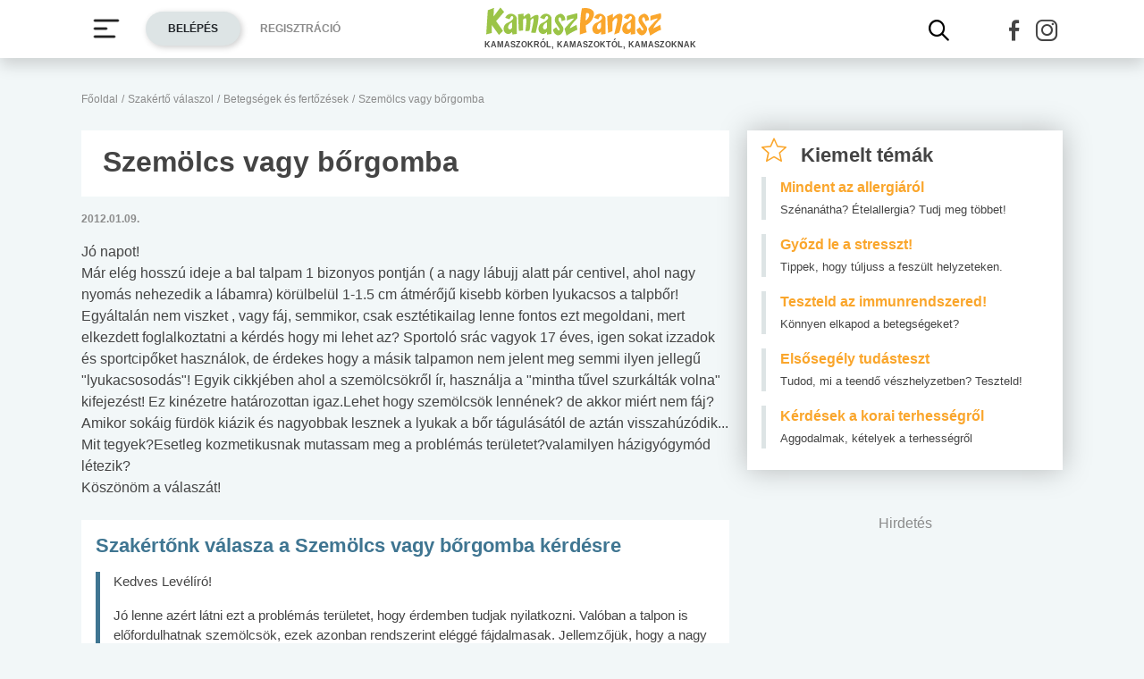

--- FILE ---
content_type: text/html; charset=UTF-8
request_url: https://www.kamaszpanasz.hu/szakerto/betegsegek-es-fertozesek/11299
body_size: 12275
content:





<!DOCTYPE html>
<html xmlns="http://www.w3.org/1999/xhtml"
      lang="hu">
<head prefix=
	  "og: http://ogp.me/ns#
    fb: https://www.facebook.com/2008/fbml">
    <base href="https://www.kamaszpanasz.hu/">
<meta name="csrf-name" content="csrf_test_name"/>
<meta name="csrf-token" content="218f38c977215cd12004053ee9292072"/>
<meta charset="utf-8">
<meta name="viewport" content="width=device-width, initial-scale=1"/>
<meta name="format-detection" content="telephone=no">
<title>Szemölcs vagy bőrgomba - Szakértő válaszol</title>

	<meta name="robots" content="index,follow">
	
<meta name="keywords" content="szakértő, szakértő válaszol, szakértő betegség, szakértő betegségek, szakértő fertőzés, szakértő fertőzések, szakértő válaszol betegségek, szakértő válaszol fertőzések">
<meta name="description" content="Jó napot!Már elég hosszú ideje a bal talpam 1 bizonyos pontján ( a nagy lábujj alatt pár centivel, ahol nagy nyomás nehezedik a lábamra) körülbelül 1...">
<meta name="author" content="Kamasz Panasz - www.kamaszpanasz.hu">
<meta name="copyright" content="Kamasz Panasz - www.kamaszpanasz.hu">
<meta name="publisher" content="Kamasz Panasz - www.kamaszpanasz.hu">

<meta property="og:type" content="website" >
	<meta property="og:url" content="https://www.kamaszpanasz.hu/szakerto/betegsegek-es-fertozesek/11299" >
	<meta property="og:locale" content="hu_HU" >
	<meta property="og:site_name" content="KamaszPanasz.hu" >
	<meta  content="Szemölcs vagy bőrgomba - Szakértő válaszol" property="og:title">
	<meta property="og:description" content="Jó napot!Már elég hosszú ideje a bal talpam 1 bizonyos pontján ( a nagy lábujj alatt pár centivel, ahol nagy nyomás nehezedik a lábamra) körülbelül 1..." >
	
<meta property="fb:pages" content="107586495940092" />


    <link rel="canonical" href="https://www.kamaszpanasz.hu/szakerto/betegsegek-es-fertozesek/11299">


<link rel="shortcut icon" href="https://www.kamaszpanasz.hu/assets/images/favicon/favicon.ico" type="image/x-icon"/>
<link rel="apple-touch-icon" sizes="57x57" href="https://www.kamaszpanasz.hu/assets/images/favicon/apple-icon-57x57.png">
<link rel="apple-touch-icon" sizes="60x60" href="https://www.kamaszpanasz.hu/assets/images/favicon/apple-icon-60x60.png">
<link rel="apple-touch-icon" sizes="72x72" href="https://www.kamaszpanasz.hu/assets/images/favicon/apple-icon-72x72.png">
<link rel="apple-touch-icon" sizes="76x76" href="https://www.kamaszpanasz.hu/assets/images/favicon/apple-icon-76x76.png">
<link rel="apple-touch-icon"
      sizes="114x114"
      href="https://www.kamaszpanasz.hu/assets/images/favicon/apple-icon-114x114.png">
<link rel="apple-touch-icon"
      sizes="120x120"
      href="https://www.kamaszpanasz.hu/assets/images/favicon/apple-icon-120x120.png">
<link rel="apple-touch-icon"
      sizes="144x144"
      href="https://www.kamaszpanasz.hu/assets/images/favicon/apple-icon-144x144.png">
<link rel="apple-touch-icon"
      sizes="152x152"
      href="https://www.kamaszpanasz.hu/assets/images/favicon/apple-icon-152x152.png">
<link rel="apple-touch-icon"
      sizes="180x180"
      href="https://www.kamaszpanasz.hu/assets/images/favicon/apple-icon-180x180.png">
<link rel="icon"
      type="image/png"
      href="https://www.kamaszpanasz.hu/assets/images/favicon/favicon-32x32.png"
      sizes="32x32">
<link rel="icon"
      type="image/png"
      href="https://www.kamaszpanasz.hu/assets/images/favicon/android-icon-192x192.png"
      sizes="192x192">
<link rel="icon"
      type="image/png"
      href="https://www.kamaszpanasz.hu/assets/images/favicon/favicon-96x96.png"
      sizes="96x96">
<link rel="icon"
      type="image/png"
      href="https://www.kamaszpanasz.hu/assets/images/favicon/favicon-16x16.png"
      sizes="16x16">
<meta name="msapplication-TileColor" content="#6A9B3C">
<meta name="msapplication-TileImage" content="https://www.kamaszpanasz.hu/assets/images/favicon/mstile-144x144.png">
<meta name="msapplication-square70x70logo" content="https://www.kamaszpanasz.hu/assets/images/favicon/smalltile.png"/>
<meta name="msapplication-square150x150logo" content="https://www.kamaszpanasz.hu/assets/images/favicon/mediumtile.png"/>
<meta name="msapplication-wide310x150logo" content="https://www.kamaszpanasz.hu/assets/images/favicon/widetile.png"/>
<meta name="msapplication-square310x310logo" content="https://www.kamaszpanasz.hu/assets/images/favicon/largetile.png"/>
<meta name="google-site-verification" content="Z6UcuQJ6yjc9Qi7djo7GkhBg6l9d2NwN2SdDmeQmxOY"/>


<script>
	// (C) 2000-2012 Gemius SA - gemiusAudience -->
	//--><![CDATA[//><!--
	var pp_gemius_identifier = 'ctI66ILu78WS0.8KSf5oWPWo31ORXK_r3cVA.uir9p..Z7';
	var pp_gemius_use_cmp = true;
	var pp_gemius_cmp_timeout = Infinity;

	// lines below shouldn't be edited
	function gemius_pending(i) {window[i] = window[i] || function () {var x = window[i + '_pdata'] = window[i + '_pdata'] || [];x[x.length] = arguments;};};gemius_pending('gemius_hit');gemius_pending('gemius_event');gemius_pending('pp_gemius_hit');gemius_pending('pp_gemius_event');(function (d, t) {try {var gt = d.createElement(t), s = d.getElementsByTagName(t)[0], l = 'http' + ((location.protocol == 'https:') ? 's' : '');gt.setAttribute('async', 'async');gt.setAttribute('defer', 'defer');gt.src = l + '://gahu.hit.gemius.pl/xgemius.js';s.parentNode.insertBefore(gt, s);} catch (e) {}})(document, 'script');
	//--><!]]>
</script>

<!-- DFP -->
<script src="https://www.kamaszpanasz.hu/uploads/dfp/kp_doubleclick.min.js?v=1745842881"></script>

<script>
    var googletag = googletag || {};
    googletag.cmd = googletag.cmd || [];

    googletag.cmd.push(function () {
        googletag.pubads().setTargeting('kategoria', '/szakerto/betegsegek-es-fertozesek/11299');
        googletag.pubads().setTargeting('keyword',["szakértő","szakértő válaszol","szakértő betegség","szakértő betegségek","szakértő fertőzés","szakértő fertőzések","szakértő válaszol betegségek","szakértő válaszol fertőzések"] );
        googletag.enableServices();
    });
</script>

<!-- Google Tag Manager -->
<script>(function(w,d,s,l,i){w[l]=w[l]||[];w[l].push({'gtm.start':
			new Date().getTime(),event:'gtm.js'});var f=d.getElementsByTagName(s)[0],
		j=d.createElement(s),dl=l!='dataLayer'?'&l='+l:'';j.async=true;j.src=
		'https://www.googletagmanager.com/gtm.js?id='+i+dl;f.parentNode.insertBefore(j,f);
	})(window,document,'script','dataLayer','GTM-KVNCDRN');</script>
<!-- End Google Tag Manager -->

<link rel="stylesheet" href="https://www.kamaszpanasz.hu/assets/css/default_merged.min.css?v=1767970953">
	<style>
			.text-blue3,
			.style-blue3 a,
			.style-blue3 h2, h3, h4, h5, h6
			{
				color: var(--blue3);
			}

			.style-blue3 blockquote {
				border-color: var(--blue3);
			}

			header > .section .icon-share {
				width: 32px;
			}
		</style>
<style>
	.bg-yellow {
		background-color: #eddc4a;
	}
	.bg-yellow2 {
		background-color: #f6eea5;
	}
</style>
<style>
	.promotion-box {
		max-width: 360px;
	}
</style>
<style>
		/* Prevent flickering during initialization */
		#slider-tests {
			display: flex;
			opacity: 0;
		}

		#slider-tests.tns-slider {
			opacity: 1;
		}
	</style>
<style>
								.text-pink {
									color: var(--pink);
								}
							</style>
<style>
								.text-blue3 {
									color: var(--blue3);
								}
							</style>
<style>
								.text-green2 {
									color: var(--green2);
								}
							</style>
<style>
								.text-blue2 {
									color: var(--blue2);
								}
							</style>
<style>
		section.szavazas .custom-control-label {
			line-height: 18px;
			padding-top: 3px;
		}
		.arrow-right.text-orange::after {
			color: #faa62c;
		}
		.bg-orange4 {
			background-color: #e67e22;
		}
	</style>

<style>.actionbuttons {margin-right: -200px;}</style>
</head>
<body>

<div class="container ">
        <main id="main-container">
		<div class="row">
			<div id="breadcrumb" class="col-12 mb-3 mt-lg-n5"><a class="display-2 text-font-color2" href="https://www.kamaszpanasz.hu/" title="KamaszPanasz főoldala">Főoldal</a> <span class="sep display-2 text-font-color2">/</span> <a class="display-2 text-font-color2" href="https://www.kamaszpanasz.hu/szakerto" >Szakértő válaszol</a> <span class="sep display-2 text-font-color2">/</span> <a class="display-2 text-font-color2" href="https://www.kamaszpanasz.hu/szakerto/betegsegek-es-fertozesek" >Betegségek és fertőzések</a> <span class="sep display-2 text-font-color2">/</span> <span class="display-2 text-font-color2">Szemölcs vagy bőrgomba</span></div>
			<article class="szakertovalaszol col-12 mb-5 style-blue3">
    <header>
		

		<div class="bg-white px-4 py-3">
			<h1 class="font-weight-bold text-font-color mb-1">Szemölcs vagy bőrgomba</h1>
		</div>
		<div class="section py-3 row text-uppercase align-items-center">
			<div class="col-6 col-sm-2 order-0 order-sm-0 display-2 text-font-color2 font-weight-bold">2012.01.09.</div>
		</div>
    </header>

    <div class="kerdes-content style-blue3">
        Jó napot!<br>Már elég hosszú ideje a bal talpam 1 bizonyos pontján ( a nagy lábujj alatt pár centivel, ahol nagy nyomás nehezedik a lábamra) körülbelül 1-1.5 cm átmérőjű kisebb körben lyukacsos a talpbőr! Egyáltalán nem viszket , vagy fáj, semmikor, csak esztétikailag lenne fontos ezt megoldani, mert elkezdett foglalkoztatni a kérdés hogy mi lehet az? Sportoló srác vagyok 17 éves, igen sokat izzadok és sportcipőket használok, de érdekes hogy a másik talpamon nem jelent meg semmi ilyen jellegű "lyukacsosodás"! Egyik cikkjében ahol a szemölcsökről ír, használja a "mintha tűvel szurkálták volna" kifejezést! Ez kinézetre határozottan igaz.Lehet hogy szemölcsök lennének? de akkor miért nem fáj? Amikor sokáig fürdök kiázik és nagyobbak lesznek a lyukak a bőr tágulásától de aztán visszahúzódik... Mit tegyek?Esetleg kozmetikusnak mutassam meg a problémás területet?valamilyen házigyógymód létezik?<br>Köszönöm a válaszát!    </div>

			<section class="bg-white p-3 my-4">
			<header class="mb-3">
				<h2>Szakértőnk válasza a Szemölcs vagy bőrgomba kérdésre</h2>
			</header>
			<div>
				<blockquote>
					<p>
Kedves
Levélíró!</p>
<p>
Jó
lenne
azért
látni
ezt
a
problémás
területet,
hogy
érdemben
tudjak
nyilatkozni. Valóban
a talpon
is
előfordulhatnak
szemölcsök,
ezek
azonban
rendszerint
eléggé
fájdalmasak.
Jellemzőjük,
hogy
a
nagy
nyomás
miatt
nem
igazán
emelkednek
elő
a
bőrből.
Patikában
vény
nélkül
kapható
készítményekkel
is
sokszor
eredményesen
kezelhetők.
Az
elváltozás
lehet
bőrgomba
is,
ennek
a
kezelése
egészen
más,
tehát
azt
javaslom,
mutasd
meg
az
elváltozást
a
háziorvosodnak.
Ő
vizsgálat
után
minden
bizonnyal
tud
neked
javasolni
megfelelő
készítményt.</p>
<p>
Üdv:</p>
				</blockquote>
			</div>
						<footer class="mt-3">

									<img loading="lazy" class="rounded-pill" src="/uploads/szakerto/szakerto_fenykep/szakerto_id/56.jpg" alt="Dr. Szimuly Bernadett" height="60" width="60"/>
				
				
				Dr. Szimuly Bernadett
							</footer>
					</section>
	</article>
<div class="section col-12 banner_footer text-center"><p class="text-muted text-center">Hirdetés</p><ins class="adsbygoogle"
style="display:block"
data-ad-format="autorelaxed"
data-ad-client="ca-pub-6121619258196202"
data-ad-slot="2562392089"></ins>
<script>
(adsbygoogle = window.adsbygoogle || []).push({});
</script></div><section class="mt-5 my-sm-5 col-12 col-sm-6" role="region" aria-label="Hasonló kérdések">
	<header class="mb-3 px-3">
		<h3 class="display-7 text-font-color">
			Hasonló kérdések
		</h3>
	</header>
	<div class="mt-3 px-3">
		<ul class="list-unstyled">
													<li class="border-left mb-3 pl-2">
					<a class="display-5 text-font-color font-weight-bold"
					   href="/szakerto/betegsegek-es-fertozesek/20782" target="_blank">
						Nemi betegségek orális szex esetén					</a>
				</li>
							<li class="border-left mb-3 pl-2">
					<a class="display-5 text-font-color font-weight-bold"
					   href="/szakerto/betegsegek-es-fertozesek/20775" target="_blank">
						Keresztszalag-pótlás De mikor?					</a>
				</li>
							<li class="border-left mb-3 pl-2">
					<a class="display-5 text-font-color font-weight-bold"
					   href="/szakerto/betegsegek-es-fertozesek/20771" target="_blank">
						Bokatörés 15					</a>
				</li>
							<li class="border-left mb-3 pl-2">
					<a class="display-5 text-font-color font-weight-bold"
					   href="/szakerto/betegsegek-es-fertozesek/20770" target="_blank">
						Miért fáj a derekam edzés után?					</a>
				</li>
						<li class="text-right">
				<a class="more arrow-right text-font-color px-2 py-3" title="További kérdések: betegségek és fertőzések"  href="/szakerto/betegsegek-es-fertozesek">További kérdések: betegségek és fertőzések</a>
			</li>
		</ul>
	</div>
</section>

<section class="mt-5 my-sm-5 col-12 col-sm-6" role="region" aria-label="Cikkek a témában">
	<header class="mb-3 px-3">
		<h3 class="display-7 text-font-color">
			Cikkek a témában
		</h3>
	</header>
	<div class="mt-3 px-3">
		<ul class="list-unstyled">
													<li class="border-left mb-3 pl-2">
					<a class="display-5 text-font-color font-weight-bold"
					   href="/hirek/betegsegek/2851/influenza-terjedese" target="_blank">
						Így kerüld el az influenzát, ha körülötted beteg valamelyik családtag					</a>
				</li>
							<li class="border-left mb-3 pl-2">
					<a class="display-5 text-font-color font-weight-bold"
					   href="/hirek/drog_cigi_alkohol/7275/birkozz-meg-az-erzelmekkel-cigi-nelkul" target="_blank">
						10 tipp, hogy cigi nélkül is megbirkózz az érzelmeiddel					</a>
				</li>
							<li class="border-left mb-3 pl-2">
					<a class="display-5 text-font-color font-weight-bold"
					   href="/hirek/zoldovezet/5173/macska-szajszag" target="_blank">
						A macskák rossz leheletének lehetséges okai					</a>
				</li>
							<li class="border-left mb-3 pl-2">
					<a class="display-5 text-font-color font-weight-bold"
					   href="/hirek/betegsegek/3310/cukorbetegseg" target="_blank">
						A cukorbetegség megelőzése kamaszkorban					</a>
				</li>
						<li class="text-right">
				<a class="more arrow-right text-font-color px-2 py-3" title="További cikkek: betegségek és fertőzések" href="/hirek/betegsegek">További cikkek: betegségek és fertőzések</a>
			</li>
		</ul>
	</div>
</section>

<a href="https://rizikokalkulator.kamaszpanasz.hu" target="_blank" title="Szexuális élet Rizikókalkulátor">
	<img loading="lazy" class="img-fluid mb-5" src="https://static.kamaszpanasz.hu/kamaszpanasz/images/site/rizikokalk.jpg" width="740" height="403" alt="Rizikókalkulátor"/>
</a>
		</div>
    </main>
        <aside>
        <div class="section bg-white box-shadow px-3 py-2 mb-5 w-100" role="region" aria-label="Kiemelt témák">

	<div class='header mb-2'>
	<span class='display-7 font-weight-bold text-font-color'><i class="icon-hot-topic display-8 text-orange mr-3"></i>Kiemelt témák</span>
	</div>
		
			<a class="d-block border-left pl-3 mb-3" href="https://www.kamaszpanasz.hu/hirek/betegsegek/allergia" title="Mindent az allergiáról">
				<span class="title display-5 text-orange font-weight-bold">Mindent az allergiáról</span><br/>
				<span class="display-3 text-font-color">Szénanátha? Ételallergia? Tudj meg többet!</span>
			</a>

			
			<a class="d-block border-left pl-3 mb-3" href="https://www.kamaszpanasz.hu/hirek/betegsegek/stressz" title="Győzd le a stresszt!">
				<span class="title display-5 text-orange font-weight-bold">Győzd le a stresszt!</span><br/>
				<span class="display-3 text-font-color">Tippek, hogy túljuss a feszült helyzeteken.</span>
			</a>

			
			<a class="d-block border-left pl-3 mb-3" href="https://www.kamaszpanasz.hu/tesztek/50" title="Teszteld az immunrendszered!">
				<span class="title display-5 text-orange font-weight-bold">Teszteld az immunrendszered!</span><br/>
				<span class="display-3 text-font-color">Könnyen elkapod a betegségeket?</span>
			</a>

			
			<a class="d-block border-left pl-3 mb-3" href="https://www.kamaszpanasz.hu/tesztek/114" title="Elsősegély tudásteszt">
				<span class="title display-5 text-orange font-weight-bold">Elsősegély tudásteszt</span><br/>
				<span class="display-3 text-font-color">Tudod, mi a teendő vészhelyzetben? Teszteld!</span>
			</a>

			
			<a class="d-block border-left pl-3 mb-3" href="https://www.kamaszpanasz.hu/hirek/szex/4851/korai-terhesseg-kerdesek" title="Kérdések a korai terhességről">
				<span class="title display-5 text-orange font-weight-bold">Kérdések a korai terhességről</span><br/>
				<span class="display-3 text-font-color">Aggodalmak, kételyek a terhességről</span>
			</a>

			
</div>
<div class="section  banner_side_content text-center"><p class="text-muted text-center">Hirdetés</p><!-- /18657929/kp-dfp-halfpage -->
<div id='div-gpt-ad-1740556696868-0' style='min-width: 300px; min-height: 250px;'>
<script>
googletag.cmd.push(function() { googletag.display('div-gpt-ad-1740556696868-0'); });
</script>
</div></div>

<div class="section bg-yellow pt-3 mb-5" role="region" aria-label="Kérdésed van?">
	<div class="header align-items-center px-4">
		<p class="display-7 text-font-color font-weight-bold mb-0">Kérdésed van?</p>
		<i class="icon-questions display-10 text-orange font-weight-bold float-right mt-n3"></i>
		<p class="display-3">Kérdezz orvos szakértőinktől, és biztosan választ lelsz égető problémáidra!</p>
	</div>
    <div>
				<a class="text-font-color" href="/szakerto/betegsegek-es-fertozesek/20782" title="Nemi betegségek orális szex esetén - Szakértő válaszol">
			<div class="article d-flex flex-row align-items-center bg-yellow2 px-3 py-2">
				<i class="icon-question display-10 float-left text-orange font-weight-bold mr-2"></i>
				<div class="d-flex flex-column">
					<p class="display-5 font-weight-bold my-0">Nemi betegségek orális szex esetén</p>
					<p class="display-3 my-0">Védekezés nélküli orális szex esetén kell tartani a nemi betegségek átadásától s annak...</p>
				</div>
			</div>
		</a>
				<a class="text-font-color" href="/szakerto/betegsegek-es-fertozesek/20775" title="Keresztszalag-pótlás De mikor? - Szakértő válaszol">
			<div class="article d-flex flex-row align-items-center px-3 py-2">
				<i class="icon-question display-10 float-left text-orange font-weight-bold mr-2"></i>
				<div class="d-flex flex-column">
					<p class="display-5 font-weight-bold my-0">Keresztszalag-pótlás De mikor?</p>
					<p class="display-3 my-0">Tisztelt Szakértő! Engem Alexnek hívnak, 1999. október 4-én születtem, 194 cm, 99 kg...</p>
				</div>
			</div>
		</a>
				<a class="text-font-color" href="/szakerto/betegsegek-es-fertozesek/20771" title="Bokatörés 15 - Szakértő válaszol">
			<div class="article d-flex flex-row align-items-center bg-yellow2 px-3 py-2">
				<i class="icon-question display-10 float-left text-orange font-weight-bold mr-2"></i>
				<div class="d-flex flex-column">
					<p class="display-5 font-weight-bold my-0">Bokatörés 15</p>
					<p class="display-3 my-0">Tisztelt Dr. nő / Dr. úr! Szurdokpüspökin élek, viszont január 19-én Jobbágyiban voltam...</p>
				</div>
			</div>
		</a>
				<div class="text-right">
			<a href="/szakerto" class="more text-font-color d-inline-block px-4 py-3" title="Szakértő válaszol kérdésfeltevés">Én is kérdezek<i class="arrow-right arrow-orange font-weight-bold font-style-normal"></i></a>
		</div>
    </div>

</div>

<div class="section bg-white promotion-box pt-3 pb-2 mb-5 w-100" role="region" aria-label="Facebook">
	<div class="header px-3">
		<p class="display-7 text-font-color font-weight-bold mb-0">Facebook</p>
	</div>
	<div class="text-center">
		<a href="https://www.facebook.com/KamaszPanasz/" target="_blank" title="KamaszPanasz Facebook profil">
			<img loading="lazy" class="img-fluid" width="340" height="130"
				  src="https://www.kamaszpanasz.hu/images/fb_button.png"
				  alt="KamaszPanasz Facebook">
		</a>
	</div>
</div>

	


	<div id="tests" class="w-100 mb-5" role="region" aria-label="Teszteld a tudásod!">

		<div class="header">
			<p class="display-7 font-weight-bold text-font-color mb-3">Teszteld a tudásod!</p>
		</div>
		<div id="slider-tests" class="mb-3 bg-grey1">
			

				<a href="/tesztek/37"
				   title="Szorongás teszt">
					<figure class="mb-0">
						<img loading="lazy" width="120" height="80" class="img-fluid w-100"
							 data-src="/uploads/tests/small/37_szorong.jpg"
							 src="/uploads/tests/small/37_szorong.jpg"
							 alt="Szorongás teszt"
						/>
						<figcaption class="pt-2 w-100">
														
							<p class="display-2 font-weight-bold text-pink my-0">#Lélek</p>
														<p class="display-5 font-weight-bold text-font-color my-0">Szorongás teszt</p>
						</figcaption>
					</figure>
				</a>


			

				<a href="/tesztek/43"
				   title="Gondot jelent az alkohol?">
					<figure class="mb-0">
						<img loading="lazy" width="120" height="80" class="img-fluid w-100"
							 data-src="/uploads/tests/small/43_alkohol.jpg"
							 src="/uploads/tests/small/43_alkohol.jpg"
							 alt="Gondot jelent az alkohol?"
						/>
						<figcaption class="pt-2 w-100">
														
							<p class="display-2 font-weight-bold text-blue3 my-0">#Drog, cigi, alkohol</p>
														<p class="display-5 font-weight-bold text-font-color my-0">Gondot jelent az alkohol?</p>
						</figcaption>
					</figure>
				</a>


			

				<a href="/tesztek/53"
				   title="Mekkora az ökológiai lábnyomod?">
					<figure class="mb-0">
						<img loading="lazy" width="120" height="80" class="img-fluid w-100"
							 data-src="/uploads/tests/small/53_okologia.jpg"
							 src="/uploads/tests/small/53_okologia.jpg"
							 alt="Mekkora az ökológiai lábnyomod?"
						/>
						<figcaption class="pt-2 w-100">
														
							<p class="display-2 font-weight-bold text-green2 my-0">#Zöldövezet</p>
														<p class="display-5 font-weight-bold text-font-color my-0">Mekkora az ökológiai lábnyomod?</p>
						</figcaption>
					</figure>
				</a>


			

				<a href="/tesztek/114"
				   title="Elsősegély tudásteszt">
					<figure class="mb-0">
						<img loading="lazy" width="120" height="80" class="img-fluid w-100"
							 data-src="/uploads/tests/small/114_elsosegely.jpg"
							 src="/uploads/tests/small/114_elsosegely.jpg"
							 alt="Elsősegély tudásteszt"
						/>
						<figcaption class="pt-2 w-100">
														
							<p class="display-2 font-weight-bold text-blue3 my-0">#Betegségek</p>
														<p class="display-5 font-weight-bold text-font-color my-0">Elsősegély tudásteszt</p>
						</figcaption>
					</figure>
				</a>


			

				<a href="/tesztek/170"
				   title="Angol középfokú nyelvvizsga teszt - No.42">
					<figure class="mb-0">
						<img loading="lazy" width="120" height="80" class="img-fluid w-100"
							 data-src="/uploads/tests/small/170_brit.jpg"
							 src="/uploads/tests/small/170_brit.jpg"
							 alt="Angol középfokú nyelvvizsga teszt - No.42"
						/>
						<figcaption class="pt-2 w-100">
														
							<p class="display-2 font-weight-bold text-blue2 my-0">#Suli, munka</p>
														<p class="display-5 font-weight-bold text-font-color my-0">Angol középfokú nyelvvizsga teszt - No.42</p>
						</figcaption>
					</figure>
				</a>


			

				<a href="/tesztek/194"
				   title="Internet-függőség teszt">
					<figure class="mb-0">
						<img loading="lazy" width="120" height="80" class="img-fluid w-100"
							 data-src="/uploads/tests/small/194_net.jpg"
							 src="/uploads/tests/small/194_net.jpg"
							 alt="Internet-függőség teszt"
						/>
						<figcaption class="pt-2 w-100">
														
							<p class="display-2 font-weight-bold text-blue2 my-0">#Suli, munka</p>
														<p class="display-5 font-weight-bold text-font-color my-0">Internet-függőség teszt</p>
						</figcaption>
					</figure>
				</a>


					</div>
		<div class="text-right">
			<a href="/tesztek" class="more arrow-right text-font-color px-2 py-3">Még több teszt</a>
		</div>
	</div>

<noscript class="deferred-styles">
	<link rel="stylesheet" type="text/css" href="/assets/vendor/ganlanyuan/tiny-slider/dist/tiny-slider.css?v=1642776507"/>
</noscript>

<div class="section bg-font-color pt-3 pb-3 mb-5 w-100" role="region" aria-label="Ha baj van">
	<div class="header px-3 mb-3">
		<p class="display-7 text-white font-weight-bold mb-0">Ha baj van...</p>
	</div>
	<div class="px-3">
		<a class="d-block text-white mb-1" href="/hirek/drog_cigi_alkohol/3773/drogambulancia">
			Drogambulanciák
			<i class="arrow-right arrow-orange font-weight-bold font-style-normal ml-3"></i>
		</a>
		<a class="d-block text-white mb-1" href="/hirek/lelek/3810/lelkisegely">
			Lelkisegély-szolgálatok
			<i class="arrow-right arrow-orange font-weight-bold font-style-normal ml-3"></i>
		</a>
		<a class="d-block text-white mb-1" href="/hirek/lelek/3811/gyermekvedelmi-kozpont">
			Gyermekvédelmi&nbsp;központok
			<i class="arrow-right arrow-orange font-weight-bold font-style-normal ml-3"></i>
		</a>
		<a class="d-block text-white" href="/keresok/orvoskereso">
			Orvoskereső
			<i class="arrow-right arrow-orange font-weight-bold font-style-normal ml-3"></i>
		</a>
	</div>
</div>
	

	<div class="section" id="szavazas_box">
		<div class="pt-3 pb-3 mb-5 w-100 szavazas bg-orange4">
		<div class='header px-3 mb-3'>
	<span class='display-7 text-white font-weight-bold mb-0'>Szavazás</span>
	</div>
			<form action="https://www.kamaszpanasz.hu/szakerto/betegsegek-es-fertozesek/11299#szavazas_box" enctype="multipart/form-data" method="post" accept-charset="utf-8">
<input type="hidden" name="csrf_test_name" value="218f38c977215cd12004053ee9292072" />
				<div class="szavazas_box px-3">
							<fieldset>
					<legend class="display-5 font-weight-bold text-white">Szoktál lesni vagy puskázni dolgozatíráskor?</legend>
											<div class="custom-control custom-radio mt-1">
							<input id="868" type="radio" class="custom-control-input" name="frmSzavazasRadSzav"
								   value="868" required="required"/>
							<label for="868" class="custom-control-label text-white">Sohasem fordult még elő.</label>
						</div>
											<div class="custom-control custom-radio mt-1">
							<input id="869" type="radio" class="custom-control-input" name="frmSzavazasRadSzav"
								   value="869" required="required"/>
							<label for="869" class="custom-control-label text-white">Egyszer-kétszer volt már rá példa.</label>
						</div>
											<div class="custom-control custom-radio mt-1">
							<input id="870" type="radio" class="custom-control-input" name="frmSzavazasRadSzav"
								   value="870" required="required"/>
							<label for="870" class="custom-control-label text-white">Gyakran elő szokott fordulni.</label>
						</div>
									</fieldset>

				<div class="text-right mt-4">
					<button type="submit" class="more border-0 bg-transparent box-shadow-none text-white d-inline-block p-0" name="frmSzavazasBtnSzavazas">Szavazat elküldése<i class="arrow-right text-orange font-weight-bold font-style-normal"></i></button>
				</div>

								</div>
		</form>		</div>
	</div>
    </aside>
    </div>

<nav
		id="mainmenu"
		class="navbar navbar-light bg-white mb-3 py-0 px-0 shadow d-print-none fixed-top"
		aria-label="Menü">

	<div class="container bg-white">
		<div class="d-flex flex-nowrap bg-white py-2 w-100">
			<button class="navbar-toggler collapsed border-0 mr-3 mr-sm-3" type="button" data-toggle="collapse"
					data-target="#navbarSupportedContent" aria-controls="navbarSupportedContent"
					aria-expanded="false" aria-label="Menü megjelenítése vagy elrejtése" title="Menü">
				<svg id="burgericon" width="32" height="32" viewBox="0 0 32 32" xmlns="http://www.w3.org/2000/svg">
					<path stroke="#444444" d="M29,6H3A1,1,0,0,0,3,8H29a1,1,0,0,0,0-2Z"/>
					<path stroke="#444444" d="M3,17H16a1,1,0,0,0,0-2H3a1,1,0,0,0,0,2Z"/>
					<path stroke="#444444" d="M25,24H3a1,1,0,0,0,0,2H25a1,1,0,0,0,0-2Z"/>
				</svg>
			</button>
							<div class="actionbuttons d-none d-lg-flex align-items-center">
						<button class="btn display-2 btn-lightgrey2" id="btn-login-modal" data-target="#login-modal">Belépés</button>
	<button class="display-2 text-grey text-uppercase border-0 bg-transparent font-weight-bold ml-3"
			id="btn-reg-modal" data-target="#reg-modal">Regisztráció</button>
				</div>
			
			<div class="logo d-flex align-items-center mr-auto mx-sm-auto">
									<a href="https://www.kamaszpanasz.hu/" title="KamaszPanasz főoldala" class="d-flex flex-column">
						<img src="/assets/images/logo.svg" width="199" height="32" alt="KamaszPanasz logó"
							 class="img-fluid">
						<span class="d-none d-sm-block display-1 text-font-color font-weight-bold text-uppercase mt-1">
							Kamaszokról, kamaszoktól, kamaszoknak
						</span>
					</a>
								</div>

			<div class="socialbuttons my-auto d-flex ml-3 m-sm-0">
				<button id="btn-search-modal" class="d-flex align-items-center border-0 bg-transparent px-1 mr-lg-5 mt-1"
						data-toggle="modal" data-target="#kereses-modal" aria-label="Kereső mutatása" title="Keresés">
					<i class="icon-search icon-2x"></i>
				</button>
				<a href="https://www.facebook.com/KamaszPanasz/"
				   role="button"
				   class="social-fb text-font-color d-flex align-items-center px-1 mt-1"
				   title="KamaszPanasz Facebook profil"
				   aria-label="KamaszPanasz Facebook profil"
				>
					<i class="icon-facebook icon-2x"></i>
				</a>
				<a href="https://www.instagram.com/kamaszpanasz/"
				   role="button"
				   class="social-insta text-font-color d-flex align-items-center px-1 mt-1"
				   title="KamaszPanasz Instagram profil"
				   aria-label="KamaszPanasz Instagram profil"
				>
					<i class="icon-insta icon-2x"></i>
				</a>
			</div>
		</div>

		<div class="collapse navbar-collapse position-absolute bg-white" id="navbarSupportedContent">
						<ul class="navbar-nav">
									<li class="nav-item px-2 menu-item-type-post_type dropdown betegsegek" data-rel="betegsegek">
												<a class="dropdown-toggle font-weight-bold px-1 " href="#" id="navbarDropdown5" role="button"
						   data-toggle="dropdown"
						   aria-haspopup="true" aria-expanded="false" aria-label="Betegségek kategória kibontása vagy összecsukása">
						</a>
						<a class="nav-link text-uppercase font-weight-bold"
						   href="/hirek/betegsegek"
						   title="Betegségek kategória">
							Betegségek						</a>
						<div class="dropdown-menu border-0 pt-0" aria-labelledby="navbarDropdown5">
													<a class="dropdown-item" href="/hirek/betegsegek/allergia"
							   title="Allergia témakör">
								Allergia							</a>
													<a class="dropdown-item" href="/hirek/betegsegek/asztma"
							   title="Asztma témakör">
								Asztma							</a>
													<a class="dropdown-item" href="/hirek/betegsegek/balesetek"
							   title="Balesetek témakör">
								Balesetek							</a>
													<a class="dropdown-item" href="/hirek/betegsegek/bor"
							   title="Bőr témakör">
								Bőr							</a>
													<a class="dropdown-item" href="/hirek/betegsegek/daganat"
							   title="Daganat témakör">
								Daganat							</a>
													<a class="dropdown-item" href="/hirek/betegsegek/depresszio"
							   title="Depresszió témakör">
								Depresszió							</a>
													<a class="dropdown-item" href="/hirek/betegsegek/diabetesz"
							   title="Diabétesz témakör">
								Diabétesz							</a>
													<a class="dropdown-item" href="/hirek/betegsegek/elsosegely"
							   title="Elsősegély témakör">
								Elsősegély							</a>
													<a class="dropdown-item" href="/hirek/betegsegek/emesztesi_panaszok"
							   title="Emésztési panaszok témakör">
								Emésztési panaszok							</a>
													<a class="dropdown-item" href="/hirek/betegsegek/fejfajas"
							   title="Fejfájás, migrén témakör">
								Fejfájás, migrén							</a>
													<a class="dropdown-item" href="/hirek/betegsegek/genetika"
							   title="Genetika témakör">
								Genetika							</a>
													<a class="dropdown-item" href="/hirek/betegsegek/koronavirus"
							   title="Koronavírus témakör">
								Koronavírus							</a>
													<a class="dropdown-item" href="/hirek/betegsegek/mehnyakrak"
							   title="Méhnyakrák témakör">
								Méhnyakrák							</a>
													<a class="dropdown-item" href="/hirek/betegsegek/natha"
							   title="Nátha témakör">
								Nátha							</a>
													<a class="dropdown-item" href="/hirek/betegsegek/nemi_betegseg"
							   title="Nemi betegség témakör">
								Nemi betegség							</a>
													<a class="dropdown-item" href="/hirek/betegsegek/stressz"
							   title="Stressz témakör">
								Stressz							</a>
															<a class="dropdown-item" href="/hirek/rakszotar"
									   title="Rákszótár">
										Rákszótár									</a>
															</div>
					</li>
										<li class="nav-item px-2 menu-item-type-post_type dropdown test" data-rel="test">
												<a class="dropdown-toggle font-weight-bold px-1 " href="#" id="navbarDropdown1" role="button"
						   data-toggle="dropdown"
						   aria-haspopup="true" aria-expanded="false" aria-label="Testi problémák kategória kibontása vagy összecsukása">
						</a>
						<a class="nav-link text-uppercase font-weight-bold"
						   href="/hirek/test"
						   title="Testi problémák kategória">
							Testi problémák						</a>
						<div class="dropdown-menu border-0 pt-0" aria-labelledby="navbarDropdown1">
													<a class="dropdown-item" href="/hirek/test/fiuknak"
							   title="Fiúknak témakör">
								Fiúknak							</a>
													<a class="dropdown-item" href="/hirek/test/lanyoknak"
							   title="Lányoknak témakör">
								Lányoknak							</a>
															<a class="dropdown-item" href="/hirek/prevencio"
									   title="Prevenció">
										Prevenció									</a>
															</div>
					</li>
										<li class="nav-item px-2 menu-item-type-post_type dropdown lelek" data-rel="lelek">
												<a class="dropdown-toggle font-weight-bold px-1 " href="#" id="navbarDropdown2" role="button"
						   data-toggle="dropdown"
						   aria-haspopup="true" aria-expanded="false" aria-label="Lélek kategória kibontása vagy összecsukása">
						</a>
						<a class="nav-link text-uppercase font-weight-bold"
						   href="/hirek/lelek"
						   title="Lélek kategória">
							Lélek						</a>
						<div class="dropdown-menu border-0 pt-0" aria-labelledby="navbarDropdown2">
													<a class="dropdown-item" href="/hirek/lelek/baratsag"
							   title="Barátság témakör">
								Barátság							</a>
													<a class="dropdown-item" href="/hirek/lelek/csalad"
							   title="Család témakör">
								Család							</a>
													<a class="dropdown-item" href="/hirek/lelek/onertekeles"
							   title="Önértékelés témakör">
								Önértékelés							</a>
													<a class="dropdown-item" href="/hirek/lelek/szerelem"
							   title="Szerelem témakör">
								Szerelem							</a>
												</div>
					</li>
										<li class="nav-item px-2 menu-item-type-post_type dropdown szex" data-rel="szex">
												<a class="dropdown-toggle font-weight-bold px-1 " href="#" id="navbarDropdown8" role="button"
						   data-toggle="dropdown"
						   aria-haspopup="true" aria-expanded="false" aria-label="Vágyak kategória kibontása vagy összecsukása">
						</a>
						<a class="nav-link text-uppercase font-weight-bold"
						   href="/hirek/szex"
						   title="Vágyak kategória">
							Vágyak						</a>
						<div class="dropdown-menu border-0 pt-0" aria-labelledby="navbarDropdown8">
													<a class="dropdown-item" href="/hirek/szex/felvilagositas"
							   title="Felvilágosítás témakör">
								Felvilágosítás							</a>
													<a class="dropdown-item" href="/hirek/szex/fogamzasgatlas"
							   title="Fogamzásgátlás témakör">
								Fogamzásgátlás							</a>
													<a class="dropdown-item" href="/hirek/szex/nemi_betegseg"
							   title="Nemi betegség témakör">
								Nemi betegség							</a>
													<a class="dropdown-item" href="/hirek/szex/problemak"
							   title="Problémák témakör">
								Problémák							</a>
													<a class="dropdown-item" href="/hirek/szex/terhesseg"
							   title="Terhesség témakör">
								Terhesség							</a>
															<a class="dropdown-item" href="https://rizikokalkulator.kamaszpanasz.hu"
									   title="Rizikókalkulátor">
										Rizikókalkulátor									</a>
																		<a class="dropdown-item" href="/hirek/szexszotar"
									   title="Szexszótár">
										Szexszótár									</a>
															</div>
					</li>
										<li class="nav-item px-2 menu-item-type-post_type dropdown suli" data-rel="suli">
												<a class="dropdown-toggle font-weight-bold px-1 " href="#" id="navbarDropdown10" role="button"
						   data-toggle="dropdown"
						   aria-haspopup="true" aria-expanded="false" aria-label="Suli, munka kategória kibontása vagy összecsukása">
						</a>
						<a class="nav-link text-uppercase font-weight-bold"
						   href="/hirek/suli"
						   title="Suli, munka kategória">
							Suli, munka						</a>
						<div class="dropdown-menu border-0 pt-0" aria-labelledby="navbarDropdown10">
													<a class="dropdown-item" href="/hirek/suli/munka"
							   title="Munka témakör">
								Munka							</a>
													<a class="dropdown-item" href="/hirek/suli/suli"
							   title="Suli témakör">
								Suli							</a>
															<a class="dropdown-item" href="/hirek/jogositvany"
									   title="Jogosítvány">
										Jogosítvány									</a>
																		<a class="dropdown-item" href="/hirek/pedagogus-segedanyag"
									   title="Osztályterem">
										Osztályterem									</a>
															</div>
					</li>
										<li class="nav-item px-2 menu-item-type-post_type dropdown drog_cigi_alkohol" data-rel="drog_cigi_alkohol">
												<a class="dropdown-toggle font-weight-bold px-1 " href="#" id="navbarDropdown6" role="button"
						   data-toggle="dropdown"
						   aria-haspopup="true" aria-expanded="false" aria-label="Drog, cigi, alkohol kategória kibontása vagy összecsukása">
						</a>
						<a class="nav-link text-uppercase font-weight-bold"
						   href="/hirek/drog_cigi_alkohol"
						   title="Drog, cigi, alkohol kategória">
							Drog, cigi, alkohol						</a>
						<div class="dropdown-menu border-0 pt-0" aria-labelledby="navbarDropdown6">
													<a class="dropdown-item" href="/hirek/drog_cigi_alkohol/alkohol"
							   title="Alkohol témakör">
								Alkohol							</a>
													<a class="dropdown-item" href="/hirek/drog_cigi_alkohol/dohanyzas"
							   title="Dohányzás témakör">
								Dohányzás							</a>
													<a class="dropdown-item" href="/hirek/drog_cigi_alkohol/drog"
							   title="Drog témakör">
								Drog							</a>
												</div>
					</li>
										<li class="nav-item px-2 menu-item-type-post_type dropdown taplalkozas" data-rel="taplalkozas">
												<a class="dropdown-toggle font-weight-bold px-1 " href="#" id="navbarDropdown4" role="button"
						   data-toggle="dropdown"
						   aria-haspopup="true" aria-expanded="false" aria-label="Táplálkozás kategória kibontása vagy összecsukása">
						</a>
						<a class="nav-link text-uppercase font-weight-bold"
						   href="/hirek/taplalkozas"
						   title="Táplálkozás kategória">
							Táplálkozás						</a>
						<div class="dropdown-menu border-0 pt-0" aria-labelledby="navbarDropdown4">
													<a class="dropdown-item" href="/hirek/taplalkozas/eves"
							   title="Evés témakör">
								Evés							</a>
													<a class="dropdown-item" href="/hirek/taplalkozas/fogyokura"
							   title="Fogyókúra témakör">
								Fogyókúra							</a>
													<a class="dropdown-item" href="/hirek/taplalkozas/ivas"
							   title="Ivás témakör">
								Ivás							</a>
													<a class="dropdown-item" href="/hirek/taplalkozas/taplalkozasi_zavar"
							   title="Táplálkozási zavar témakör">
								Táplálkozási zavar							</a>
															<a class="dropdown-item" href="/hirek/receptek"
									   title="Receptek">
										Receptek									</a>
																		<a class="dropdown-item" href="/hirek/vitamin-szotar"
									   title="Vitaminszótár">
										Vitaminszótár									</a>
															</div>
					</li>
										<li class="nav-item px-2 menu-item-type-post_type dropdown mozgas" data-rel="mozgas">
												<a class="dropdown-toggle font-weight-bold px-1 " href="#" id="navbarDropdown14" role="button"
						   data-toggle="dropdown"
						   aria-haspopup="true" aria-expanded="false" aria-label="Mozgás kategória kibontása vagy összecsukása">
						</a>
						<a class="nav-link text-uppercase font-weight-bold"
						   href="/hirek/mozgas"
						   title="Mozgás kategória">
							Mozgás						</a>
						<div class="dropdown-menu border-0 pt-0" aria-labelledby="navbarDropdown14">
													<a class="dropdown-item" href="/hirek/mozgas/fitnesz"
							   title="Fitnesz témakör">
								Fitnesz							</a>
													<a class="dropdown-item" href="/hirek/mozgas/sport"
							   title="Sport témakör">
								Sport							</a>
												</div>
					</li>
										<li class="nav-item px-2 menu-item-type-post_type dropdown zoldovezet" data-rel="zoldovezet">
												<a class="dropdown-toggle font-weight-bold px-1 " href="#" id="navbarDropdown3" role="button"
						   data-toggle="dropdown"
						   aria-haspopup="true" aria-expanded="false" aria-label="Zöldövezet kategória kibontása vagy összecsukása">
						</a>
						<a class="nav-link text-uppercase font-weight-bold"
						   href="/hirek/zoldovezet"
						   title="Zöldövezet kategória">
							Zöldövezet						</a>
						<div class="dropdown-menu border-0 pt-0" aria-labelledby="navbarDropdown3">
													<a class="dropdown-item" href="/hirek/zoldovezet/allatok"
							   title="Állatok témakör">
								Állatok							</a>
													<a class="dropdown-item" href="/hirek/zoldovezet/klimavaltozas"
							   title="Klímaváltozás témakör">
								Klímaváltozás							</a>
													<a class="dropdown-item" href="/hirek/zoldovezet/kornyezetvedelem"
							   title="Környezetvédelem témakör">
								Környezetvédelem							</a>
													<a class="dropdown-item" href="/hirek/zoldovezet/ujrahasznositas"
							   title="Újrahasznosítás témakör">
								Újrahasznosítás							</a>
												</div>
					</li>
										<li class="nav-item px-2 menu-item-type-post_type dropdown ezt-latnod-kell" data-rel="ezt-latnod-kell">
												<a class="dropdown-toggle font-weight-bold px-1 opacity-0" href="#" id="navbarDropdown19" role="button"
						   data-toggle="dropdown"
						   aria-haspopup="true" aria-expanded="false" aria-label="Ezt látnod kell kategória kibontása vagy összecsukása">
						</a>
						<a class="nav-link text-uppercase font-weight-bold"
						   href="/hirek/ezt-latnod-kell"
						   title="Ezt látnod kell kategória">
							Ezt látnod kell						</a>
						<div class="dropdown-menu border-0 pt-0" aria-labelledby="navbarDropdown19">
												</div>
					</li>
										<li class="nav-item px-2 menu-item-type-post_type dropdown szuloknek" data-rel="szuloknek">
												<a class="dropdown-toggle font-weight-bold px-1 " href="#" id="navbarDropdown13" role="button"
						   data-toggle="dropdown"
						   aria-haspopup="true" aria-expanded="false" aria-label="Szülőknek kategória kibontása vagy összecsukása">
						</a>
						<a class="nav-link text-uppercase font-weight-bold"
						   href="/hirek/szuloknek"
						   title="Szülőknek kategória">
							Szülőknek						</a>
						<div class="dropdown-menu border-0 pt-0" aria-labelledby="navbarDropdown13">
													<a class="dropdown-item" href="/hirek/szuloknek/anya"
							   title="Anya témakör">
								Anya							</a>
													<a class="dropdown-item" href="/hirek/szuloknek/apa"
							   title="Apa témakör">
								Apa							</a>
													<a class="dropdown-item" href="/hirek/szuloknek/kozossegi_media"
							   title="Közösségi média témakör">
								Közösségi média							</a>
													<a class="dropdown-item" href="/hirek/szuloknek/szex"
							   title="Szex témakör">
								Szex							</a>
												</div>
					</li>
									<li class="nav-item px-2 menu-item-type-post_type interaktiv" data-rel="interaktiv">
					<a class="dropdown-toggle font-weight-bold px-1" href="#" id="navbarDropdown99" role="button"
					   data-toggle="dropdown"
					   aria-haspopup="true" aria-expanded="false" aria-label="Interaktív kategória kibontása vagy összecsukása">
					</a>
					<span class="nav-link text-uppercase font-weight-bold" title="Interaktív">Interaktív</span>
					<div class="dropdown-menu border-0 pt-0" aria-labelledby="navbarDropdown99">
						<a class="dropdown-item" href="/blogok" title="Blogok">Blogok</a>
						<a class="dropdown-item" href="/tesztek" title="Tesztek">Tesztek</a>
						<a class="dropdown-item" href="/a_te_torteneted"
						   title="Történetek">Történetek</a>
						<a class="dropdown-item" href="/keresok/orvoskereso" title="Orvoskereső">Orvoskereső</a>
						<a class="dropdown-item" href="/keresok/bmi-kalkulator"
						   title="BMI kalkulátor">BMI kalkulátor</a>
						<a class="dropdown-item" href="https://rizikokalkulator.kamaszpanasz.hu/"
						   target="_blank"
						   title="Rizikókalkulátor">Rizikókalkulátor</a>
					</div>
				</li>
			</ul>

		</div>
	</div>
</nav>

<footer>
		<div class="bg-font-color">
		<div class="container display-4 bg-font-color text-font-color2 pt-4 pb-2">
			<div class="row text-uppercase font-weight-bold text-center text-xl-left">
				<div class="col-12 col-xl-3 mr-xl-n5">
					<a href="https://www.kamaszpanasz.hu/" title="KamaszPanasz főoldala">
						<img src="/assets/images/footer-logo.svg" width="199" height="32" alt="KamaszPanasz logó"
							 class="img-fluid">
						<div class="display-1 text-font-color2 mt-1">
							Kamaszokról, kamaszoktól, kamaszoknak
						</div>
					</a>
				</div>
				<div class="col-12 col-xl-8 text-center py-4 pb-xl-0 pt-xl-2">
					<a href="/feltetelek_adatvedelem" target="_self"
					   class="text-font-color2 px-2 d-block d-md-inline-flex">
						Felhasználási feltételek és adatvédelem
					</a>
					<a href="/impresszum" target="_self"
					   class="text-font-color2 px-2 d-block d-md-inline-flex">
						Impresszum
					</a>
					<a href="/uploads/files/kamaszpanasz_mediaajanlo.pdf" target="_blank"
					   class="text-font-color2 px-2 d-block d-md-inline-flex">
						Médiaajánlat
					</a>
					<a href="/cdn-cgi/l/email-protection#69020804081a13190807081a1329020804081a13190807081a1347011c" target="_self" class="text-font-color2 px-2 d-block d-md-inline-flex">
						Kapcsolat
					</a>
				</div>
				<div class="col-12 col-xl-1 pt-xl-2">
									</div>

			</div>
			<div class="row">
				<div class="col-12 text-center display-3 pt-3">
					<p>Copyright&nbsp;©&nbsp;2008-2026&nbsp;KamaszPanasz.hu - Minden&nbsp;jog&nbsp;fenntartva!</p>
				</div>
			</div>
		</div>
	</div>

</footer>

<div id="modalBox" class="modal fade" tabindex="-1" role="dialog" aria-hidden="true">
	<div class="modal-dialog modal-dialog-centered">
		<div class="modal-content bg-white box-shadow">
		</div>
	</div>
</div>
<script data-cfasync="false" src="/cdn-cgi/scripts/5c5dd728/cloudflare-static/email-decode.min.js"></script><script>
    var BASE_URL = "https://www.kamaszpanasz.hu/";
    var STATIC_BASE_URL = 'https://static1.kamaszpanasz.hu/';
	var GTM_ID = 'GTM-KVNCDRN';
</script>

<script>
    window.dataLayer = window.dataLayer || [];
    </script>

<!-- Google Tag Manager (noscript) -->
<noscript><iframe src="https://www.googletagmanager.com/ns.html?id=GTM-KVNCDRN"
                  height="0" width="0" style="display:none;visibility:hidden"></iframe></noscript>
<!-- End Google Tag Manager (noscript) -->

<script src="https://www.kamaszpanasz.hu/assets/js/default_merged.min.js?v=1767970954"  ></script>
	<script src="https://www.kamaszpanasz.hu/assets/vendor/ganlanyuan/tiny-slider/dist/min/tiny-slider.js?v=1642776507"  ></script>
	
	<script>
		var topic_slider = tns({
			autoHeight: false,
			autoplay: false,
			container: '#slider-tests',
			controls: true,
			controlsText: ['', ''],
			controlsPosition: 'top',
			items: 2,
			gutter: 22,
			nav: false,
			mouseDrag: true,
			lazyload: true,
			swipeAngle: false,
			speed: 400,
			responsive: {
				576: {
					items: 3
				},
				992: {
					items: 2
				}
			}
		});

		let testControls = document.querySelector('#slider-tests-ow .tns-controls');
		testControls.setAttribute('aria-label', 'Tesztek lapozó');
		testControls.classList.add('text-right');
		testControls.classList.add('mb-3');
		testControls.classList.add('mt-n5');
		let testPrevButton = document.querySelector('#slider-tests-ow .tns-controls > button');
		testPrevButton.setAttribute('aria-label', 'Előző');
		testPrevButton.classList.add('arrow-left');
		testPrevButton.classList.add('border-0');
		testPrevButton.classList.add('bg-transparent');
		testPrevButton.classList.add('mt-1');
		let testNextButton = document.querySelector('#slider-tests-ow .tns-controls > button:nth-of-type(2)');
		testNextButton.setAttribute('aria-label', 'Következő');
		testNextButton.classList.add('arrow-right');
		testNextButton.classList.add('border-0');
		testNextButton.classList.add('bg-transparent');
		testNextButton.classList.add('mt-1');
	</script>


<script>
	document.getElementById('burgericon').addEventListener('click', function (e) {
		const menu = document.getElementById('navbarSupportedContent');
		const navbar = document.getElementById('mainmenu');
		const dropdowns = document.querySelectorAll('.navbar-nav li > a.dropdown:first-child');

		navbar.classList.toggle('open');
		if (navbar.classList.contains('open')) {
			menu.style.top = getComputedStyle(navbar).height;
		} else {
			dropdowns.forEach((item) => {
				item.classList.remove('dropup');
			})
		}
	});
</script>

<script>
	ready(function () {
		const dropdowns = document.querySelectorAll('.navbar-nav .dropdown-toggle');
		dropdowns.forEach((item) => {
			let dropdown = new BSN.Dropdown( item, true );
			item.parentNode.addEventListener('show.bs.dropdown', function(event){
				event.target.classList.toggle('dropup');
			}, false);
			item.parentNode.addEventListener('hide.bs.dropdown', function(event){
				event.target.classList.toggle('dropup');
			}, false);
		});
	});
</script>

<noscript class="deferred-styles">
    <link rel="stylesheet" href="/assets/bootstrap_kamaszpanasz/bootstrap_kamaszpanasz_deffered.min.css?v=1767970953"/>
</noscript>
<script>
    let loadDeferredStyles = function() {
        let addStylesNode = document.querySelectorAll("noscript.deferred-styles");
        let links = Array.prototype.map.call(document.styleSheets, function (item) { return item.href?item.href.replace(BASE_URL,'/'):null; });
		let loaded = [];
        if (addStylesNode.length>0) {
            addStylesNode.forEach(function(item) {
				let href = undefined;
				if (item.textContent.indexOf('href')>=0) {
					href = item.textContent;
					href = href.substr(item.textContent.indexOf('href')+6);
					href = href.substr(0,href.indexOf('"'));
				}
				if (
					typeof href!='undefined' &&
					!links.includes(href) &&
					!loaded.includes(href)
					) {
						loaded.push(href);
						let replacement = document.createElement("div");
						replacement.innerHTML = item.textContent;
						document.body.appendChild(replacement)
						item.parentElement.removeChild(item);
				}
            });
        }
    };
    let raf = window.requestAnimationFrame || window.mozRequestAnimationFrame ||
        window.webkitRequestAnimationFrame || window.msRequestAnimationFrame;
    if (raf) raf(function() { window.setTimeout(loadDeferredStyles, 0); });
    else window.addEventListener('load', loadDeferredStyles);
</script>
</body>
</html>


--- FILE ---
content_type: text/html; charset=utf-8
request_url: https://www.google.com/recaptcha/api2/aframe
body_size: 266
content:
<!DOCTYPE HTML><html><head><meta http-equiv="content-type" content="text/html; charset=UTF-8"></head><body><script nonce="i4sQWythslFgXkbXEeHtxQ">/** Anti-fraud and anti-abuse applications only. See google.com/recaptcha */ try{var clients={'sodar':'https://pagead2.googlesyndication.com/pagead/sodar?'};window.addEventListener("message",function(a){try{if(a.source===window.parent){var b=JSON.parse(a.data);var c=clients[b['id']];if(c){var d=document.createElement('img');d.src=c+b['params']+'&rc='+(localStorage.getItem("rc::a")?sessionStorage.getItem("rc::b"):"");window.document.body.appendChild(d);sessionStorage.setItem("rc::e",parseInt(sessionStorage.getItem("rc::e")||0)+1);localStorage.setItem("rc::h",'1768877341043');}}}catch(b){}});window.parent.postMessage("_grecaptcha_ready", "*");}catch(b){}</script></body></html>

--- FILE ---
content_type: text/css
request_url: https://www.kamaszpanasz.hu/assets/bootstrap_kamaszpanasz/bootstrap_kamaszpanasz_deffered.min.css?v=1767970953
body_size: 3654
content:
@charset "UTF-8";.card{position:relative;display:flex;flex-direction:column;min-width:0;word-wrap:break-word;background-color:#fff;background-clip:border-box;border:1px solid rgba(0,0,0,.125);border-radius:.25rem}.card>hr{margin-right:0;margin-left:0}.card>.list-group{border-top:inherit;border-bottom:inherit}.card>.list-group:first-child{border-top-width:0;border-top-left-radius:calc(.25rem - 1px);border-top-right-radius:calc(.25rem - 1px)}.card>.list-group:last-child{border-bottom-width:0;border-bottom-right-radius:calc(.25rem - 1px);border-bottom-left-radius:calc(.25rem - 1px)}.card>.card-header+.list-group,.card>.list-group+.card-footer{border-top:0}.card-body{flex:1 1 auto;min-height:1px;padding:1.25rem}.card-title{margin-bottom:.75rem}.card-subtitle{margin-top:-.375rem}.card-subtitle,.card-text:last-child{margin-bottom:0}.card-link:hover{text-decoration:none}.card-link+.card-link{margin-left:1.25rem}.card-header{padding:.75rem 1.25rem;margin-bottom:0;background-color:rgba(0,0,0,.03);border-bottom:1px solid rgba(0,0,0,.125)}.card-header:first-child{border-radius:calc(.25rem - 1px) calc(.25rem - 1px) 0 0}.card-footer{padding:.75rem 1.25rem;background-color:rgba(0,0,0,.03);border-top:1px solid rgba(0,0,0,.125)}.card-footer:last-child{border-radius:0 0 calc(.25rem - 1px) calc(.25rem - 1px)}.card-header-tabs{margin-bottom:-.75rem;border-bottom:0}.card-header-pills,.card-header-tabs{margin-right:-.625rem;margin-left:-.625rem}.card-img-overlay{position:absolute;top:0;right:0;bottom:0;left:0;padding:1.25rem;border-radius:calc(.25rem - 1px)}.card-img,.card-img-bottom,.card-img-top{flex-shrink:0;width:100%}.card-img,.card-img-top{border-top-left-radius:calc(.25rem - 1px);border-top-right-radius:calc(.25rem - 1px)}.card-img,.card-img-bottom{border-bottom-right-radius:calc(.25rem - 1px);border-bottom-left-radius:calc(.25rem - 1px)}.card-deck .card{margin-bottom:15px}@media (min-width:576px){.card-deck{display:flex;flex-flow:row wrap;margin-right:-15px;margin-left:-15px}.card-deck .card{flex:1 0 0%;margin-right:15px;margin-bottom:0;margin-left:15px}}.card-group>.card{margin-bottom:15px}@media (min-width:576px){.card-group{display:flex;flex-flow:row wrap}.card-group>.card{flex:1 0 0%;margin-bottom:0}.card-group>.card+.card{margin-left:0;border-left:0}.card-group>.card:not(:last-child){border-top-right-radius:0;border-bottom-right-radius:0}.card-group>.card:not(:last-child) .card-header,.card-group>.card:not(:last-child) .card-img-top{border-top-right-radius:0}.card-group>.card:not(:last-child) .card-footer,.card-group>.card:not(:last-child) .card-img-bottom{border-bottom-right-radius:0}.card-group>.card:not(:first-child){border-top-left-radius:0;border-bottom-left-radius:0}.card-group>.card:not(:first-child) .card-header,.card-group>.card:not(:first-child) .card-img-top{border-top-left-radius:0}.card-group>.card:not(:first-child) .card-footer,.card-group>.card:not(:first-child) .card-img-bottom{border-bottom-left-radius:0}}.card-columns .card{margin-bottom:.75rem}@media (min-width:576px){.card-columns{-webkit-column-count:3;column-count:3;-webkit-column-gap:1.25rem;column-gap:1.25rem;orphans:1;widows:1}.card-columns .card{display:inline-block;width:100%}}.accordion{overflow-anchor:none}.accordion>.card{overflow:hidden}.accordion>.card:not(:last-of-type){border-bottom:0;border-bottom-right-radius:0;border-bottom-left-radius:0}.accordion>.card:not(:first-of-type){border-top-left-radius:0;border-top-right-radius:0}.accordion>.card>.card-header{border-radius:0;margin-bottom:-1px}.badge{display:inline-block;padding:.25em .4em;font-size:75%;font-weight:700;line-height:1;text-align:center;white-space:nowrap;vertical-align:baseline;border-radius:.25rem;transition:color .15s ease-in-out,background-color .15s ease-in-out,border-color .15s ease-in-out,box-shadow .15s ease-in-out}@media (prefers-reduced-motion:reduce){.badge{transition:none}}a.badge:focus,a.badge:hover{text-decoration:none}.badge:empty{display:none}.btn .badge{position:relative;top:-1px}.badge-pill{padding-right:.6em;padding-left:.6em;border-radius:10rem}.badge-primary{color:#fff;background-color:#5d7925}a.badge-primary:focus,a.badge-primary:hover{color:#fff;background-color:#3f5219}a.badge-primary.focus,a.badge-primary:focus{outline:0;box-shadow:0 0 0 .2rem rgba(93,121,37,.5)}.badge-secondary{color:#fff;background-color:#6c757d}a.badge-secondary:focus,a.badge-secondary:hover{color:#fff;background-color:#545b62}a.badge-secondary.focus,a.badge-secondary:focus{outline:0;box-shadow:0 0 0 .2rem rgba(108,117,125,.5)}.badge-success{color:#212529;background-color:#9bc447}a.badge-success:focus,a.badge-success:hover{color:#212529;background-color:#7fa434}a.badge-success.focus,a.badge-success:focus{outline:0;box-shadow:0 0 0 .2rem rgba(155,196,71,.5)}.badge-info{color:#fff;background-color:#17a2b8}a.badge-info:focus,a.badge-info:hover{color:#fff;background-color:#117a8b}a.badge-info.focus,a.badge-info:focus{outline:0;box-shadow:0 0 0 .2rem rgba(23,162,184,.5)}.badge-warning{color:#212529;background-color:#f6eea5}a.badge-warning:focus,a.badge-warning:hover{color:#212529;background-color:#f1e577}a.badge-warning.focus,a.badge-warning:focus{outline:0;box-shadow:0 0 0 .2rem rgba(246,238,165,.5)}.badge-danger{color:#fff;background-color:#de3163}a.badge-danger:focus,a.badge-danger:hover{color:#fff;background-color:#be1e4c}a.badge-danger.focus,a.badge-danger:focus{outline:0;box-shadow:0 0 0 .2rem rgba(222,49,99,.5)}.badge-light{color:#212529;background-color:#f8f9fa}a.badge-light:focus,a.badge-light:hover{color:#212529;background-color:#dae0e5}a.badge-light.focus,a.badge-light:focus{outline:0;box-shadow:0 0 0 .2rem rgba(248,249,250,.5)}.badge-dark{color:#fff;background-color:#343a40}a.badge-dark:focus,a.badge-dark:hover{color:#fff;background-color:#1d2124}a.badge-dark.focus,a.badge-dark:focus{outline:0;box-shadow:0 0 0 .2rem rgba(52,58,64,.5)}.badge-green{color:#212529;background-color:#9bc447}a.badge-green:focus,a.badge-green:hover{color:#212529;background-color:#7fa434}a.badge-green.focus,a.badge-green:focus{outline:0;box-shadow:0 0 0 .2rem rgba(155,196,71,.5)}.badge-grey{color:#fff;background-color:#8b8b8b}a.badge-grey:focus,a.badge-grey:hover{color:#fff;background-color:#727272}a.badge-grey.focus,a.badge-grey:focus{outline:0;box-shadow:0 0 0 .2rem hsla(0,0%,54.5%,.5)}.badge-lightgrey{color:#212529;background-color:#f2f7f8}a.badge-lightgrey:focus,a.badge-lightgrey:hover{color:#212529;background-color:#d1e3e6}a.badge-lightgrey.focus,a.badge-lightgrey:focus{outline:0;box-shadow:0 0 0 .2rem rgba(242,247,248,.5)}.badge-lightgrey2{color:#212529;background-color:#dde4e5}a.badge-lightgrey2:focus,a.badge-lightgrey2:hover{color:#212529;background-color:#c0cdcf}a.badge-lightgrey2.focus,a.badge-lightgrey2:focus{outline:0;box-shadow:0 0 0 .2rem rgba(221,228,229,.5)}.badge-orange{color:#212529;background-color:#faa62c}a.badge-orange:focus,a.badge-orange:hover{color:#212529;background-color:#ed8f06}a.badge-orange.focus,a.badge-orange:focus{outline:0;box-shadow:0 0 0 .2rem rgba(250,166,44,.5)}.badge-font-color{color:#fff;background-color:#444}a.badge-font-color:focus,a.badge-font-color:hover{color:#fff;background-color:#2b2b2b}a.badge-font-color.focus,a.badge-font-color:focus{outline:0;box-shadow:0 0 0 .2rem rgba(68,68,68,.5)}.badge-font-color2{color:#fff;background-color:#8b8b8b}a.badge-font-color2:focus,a.badge-font-color2:hover{color:#fff;background-color:#727272}a.badge-font-color2.focus,a.badge-font-color2:focus{outline:0;box-shadow:0 0 0 .2rem hsla(0,0%,54.5%,.5)}.alert{position:relative;padding:.75rem 1.25rem;margin-bottom:1rem;border:1px solid transparent;border-radius:.25rem}.alert-heading{color:inherit}.alert-link{font-weight:700}.alert-primary{color:#303f13;background-color:#dfe4d3;border-color:#d2d9c2}.alert-primary hr{border-top-color:#c6cfb2}.alert-primary .alert-link{color:#121807}.alert-success{color:#516625;background-color:#ebf3da;border-color:#e3eecb}.alert-success hr{border-top-color:#d9e8b8}.alert-success .alert-link{color:#334117}.alert-danger{color:#731933;background-color:#f8d6e0;border-color:#f6c5d3}.alert-danger hr{border-top-color:#f3afc2}.alert-danger .alert-link{color:#491020}.alert-warning{color:#807c56;background-color:#fdfced;border-color:#fcfae6}.alert-warning hr{border-top-color:#f9f5cf}.alert-warning .alert-link{color:#615e42}.media{display:flex;align-items:flex-start}.media-body{flex:1}.list-group{display:flex;flex-direction:column;padding-left:0;margin-bottom:0;border-radius:.25rem}.list-group-item-action{width:100%;color:#495057;text-align:inherit}.list-group-item-action:focus,.list-group-item-action:hover{z-index:1;color:#495057;text-decoration:none;background-color:#f8f9fa}.list-group-item-action:active{color:#212529;background-color:#e9ecef}.list-group-item{position:relative;display:block;padding:.75rem 1.25rem;background-color:#fff;border:1px solid rgba(0,0,0,.125)}.list-group-item:first-child{border-top-left-radius:inherit;border-top-right-radius:inherit}.list-group-item:last-child{border-bottom-right-radius:inherit;border-bottom-left-radius:inherit}.list-group-item.disabled,.list-group-item:disabled{color:#6c757d;pointer-events:none;background-color:#fff}.list-group-item.active{z-index:2;color:#fff;background-color:#5d7925;border-color:#5d7925}.list-group-item+.list-group-item{border-top-width:0}.list-group-item+.list-group-item.active{margin-top:-1px;border-top-width:1px}.list-group-horizontal{flex-direction:row}.list-group-horizontal>.list-group-item:first-child{border-bottom-left-radius:.25rem;border-top-right-radius:0}.list-group-horizontal>.list-group-item:last-child{border-top-right-radius:.25rem;border-bottom-left-radius:0}.list-group-horizontal>.list-group-item.active{margin-top:0}.list-group-horizontal>.list-group-item+.list-group-item{border-top-width:1px;border-left-width:0}.list-group-horizontal>.list-group-item+.list-group-item.active{margin-left:-1px;border-left-width:1px}@media (min-width:576px){.list-group-horizontal-sm{flex-direction:row}.list-group-horizontal-sm>.list-group-item:first-child{border-bottom-left-radius:.25rem;border-top-right-radius:0}.list-group-horizontal-sm>.list-group-item:last-child{border-top-right-radius:.25rem;border-bottom-left-radius:0}.list-group-horizontal-sm>.list-group-item.active{margin-top:0}.list-group-horizontal-sm>.list-group-item+.list-group-item{border-top-width:1px;border-left-width:0}.list-group-horizontal-sm>.list-group-item+.list-group-item.active{margin-left:-1px;border-left-width:1px}}@media (min-width:768px){.list-group-horizontal-md{flex-direction:row}.list-group-horizontal-md>.list-group-item:first-child{border-bottom-left-radius:.25rem;border-top-right-radius:0}.list-group-horizontal-md>.list-group-item:last-child{border-top-right-radius:.25rem;border-bottom-left-radius:0}.list-group-horizontal-md>.list-group-item.active{margin-top:0}.list-group-horizontal-md>.list-group-item+.list-group-item{border-top-width:1px;border-left-width:0}.list-group-horizontal-md>.list-group-item+.list-group-item.active{margin-left:-1px;border-left-width:1px}}@media (min-width:992px){.list-group-horizontal-lg{flex-direction:row}.list-group-horizontal-lg>.list-group-item:first-child{border-bottom-left-radius:.25rem;border-top-right-radius:0}.list-group-horizontal-lg>.list-group-item:last-child{border-top-right-radius:.25rem;border-bottom-left-radius:0}.list-group-horizontal-lg>.list-group-item.active{margin-top:0}.list-group-horizontal-lg>.list-group-item+.list-group-item{border-top-width:1px;border-left-width:0}.list-group-horizontal-lg>.list-group-item+.list-group-item.active{margin-left:-1px;border-left-width:1px}}@media (min-width:1200px){.list-group-horizontal-xl{flex-direction:row}.list-group-horizontal-xl>.list-group-item:first-child{border-bottom-left-radius:.25rem;border-top-right-radius:0}.list-group-horizontal-xl>.list-group-item:last-child{border-top-right-radius:.25rem;border-bottom-left-radius:0}.list-group-horizontal-xl>.list-group-item.active{margin-top:0}.list-group-horizontal-xl>.list-group-item+.list-group-item{border-top-width:1px;border-left-width:0}.list-group-horizontal-xl>.list-group-item+.list-group-item.active{margin-left:-1px;border-left-width:1px}}.list-group-flush{border-radius:0}.list-group-flush>.list-group-item{border-width:0 0 1px}.list-group-flush>.list-group-item:last-child{border-bottom-width:0}.list-group-item-primary{color:#303f13;background-color:#d2d9c2}.list-group-item-primary.list-group-item-action:focus,.list-group-item-primary.list-group-item-action:hover{color:#303f13;background-color:#c6cfb2}.list-group-item-primary.list-group-item-action.active{color:#fff;background-color:#303f13;border-color:#303f13}.list-group-item-secondary{color:#383d41;background-color:#d6d8db}.list-group-item-secondary.list-group-item-action:focus,.list-group-item-secondary.list-group-item-action:hover{color:#383d41;background-color:#c8cbcf}.list-group-item-secondary.list-group-item-action.active{color:#fff;background-color:#383d41;border-color:#383d41}.list-group-item-success{color:#516625;background-color:#e3eecb}.list-group-item-success.list-group-item-action:focus,.list-group-item-success.list-group-item-action:hover{color:#516625;background-color:#d9e8b8}.list-group-item-success.list-group-item-action.active{color:#fff;background-color:#516625;border-color:#516625}.list-group-item-info{color:#0c5460;background-color:#bee5eb}.list-group-item-info.list-group-item-action:focus,.list-group-item-info.list-group-item-action:hover{color:#0c5460;background-color:#abdde5}.list-group-item-info.list-group-item-action.active{color:#fff;background-color:#0c5460;border-color:#0c5460}.list-group-item-warning{color:#807c56;background-color:#fcfae6}.list-group-item-warning.list-group-item-action:focus,.list-group-item-warning.list-group-item-action:hover{color:#807c56;background-color:#f9f5cf}.list-group-item-warning.list-group-item-action.active{color:#fff;background-color:#807c56;border-color:#807c56}.list-group-item-danger{color:#731933;background-color:#f6c5d3}.list-group-item-danger.list-group-item-action:focus,.list-group-item-danger.list-group-item-action:hover{color:#731933;background-color:#f3afc2}.list-group-item-danger.list-group-item-action.active{color:#fff;background-color:#731933;border-color:#731933}.list-group-item-light{color:#818182;background-color:#fdfdfe}.list-group-item-light.list-group-item-action:focus,.list-group-item-light.list-group-item-action:hover{color:#818182;background-color:#ececf6}.list-group-item-light.list-group-item-action.active{color:#fff;background-color:#818182;border-color:#818182}.list-group-item-dark{color:#1b1e21;background-color:#c6c8ca}.list-group-item-dark.list-group-item-action:focus,.list-group-item-dark.list-group-item-action:hover{color:#1b1e21;background-color:#b9bbbe}.list-group-item-dark.list-group-item-action.active{color:#fff;background-color:#1b1e21;border-color:#1b1e21}.list-group-item-green{color:#516625;background-color:#e3eecb}.list-group-item-green.list-group-item-action:focus,.list-group-item-green.list-group-item-action:hover{color:#516625;background-color:#d9e8b8}.list-group-item-green.list-group-item-action.active{color:#fff;background-color:#516625;border-color:#516625}.list-group-item-grey{color:#484848;background-color:#dfdfdf}.list-group-item-grey.list-group-item-action:focus,.list-group-item-grey.list-group-item-action:hover{color:#484848;background-color:#d2d2d2}.list-group-item-grey.list-group-item-action.active{color:#fff;background-color:#484848;border-color:#484848}.list-group-item-lightgrey{color:#7e8081;background-color:#fbfdfd}.list-group-item-lightgrey.list-group-item-action:focus,.list-group-item-lightgrey.list-group-item-action:hover{color:#7e8081;background-color:#eaf5f5}.list-group-item-lightgrey.list-group-item-action.active{color:#fff;background-color:#7e8081;border-color:#7e8081}.list-group-item-lightgrey2{color:#737777;background-color:#f5f7f8}.list-group-item-lightgrey2.list-group-item-action:focus,.list-group-item-lightgrey2.list-group-item-action:hover{color:#737777;background-color:#e6ebee}.list-group-item-lightgrey2.list-group-item-action.active{color:#fff;background-color:#737777;border-color:#737777}.list-group-item-orange{color:#825617;background-color:#fee6c4}.list-group-item-orange.list-group-item-action:focus,.list-group-item-orange.list-group-item-action:hover{color:#825617;background-color:#fedbab}.list-group-item-orange.list-group-item-action.active{color:#fff;background-color:#825617;border-color:#825617}.list-group-item-font-color{color:#232323;background-color:#cbcbcb}.list-group-item-font-color.list-group-item-action:focus,.list-group-item-font-color.list-group-item-action:hover{color:#232323;background-color:#bebebe}.list-group-item-font-color.list-group-item-action.active{color:#fff;background-color:#232323;border-color:#232323}.list-group-item-font-color2{color:#484848;background-color:#dfdfdf}.list-group-item-font-color2.list-group-item-action:focus,.list-group-item-font-color2.list-group-item-action:hover{color:#484848;background-color:#d2d2d2}.list-group-item-font-color2.list-group-item-action.active{color:#fff;background-color:#484848;border-color:#484848}.modal-open{overflow:hidden}.modal-open .modal{overflow-x:hidden;overflow-y:auto}.modal{position:fixed;top:0;left:0;z-index:9999;display:none;width:100%;height:100%;overflow:hidden;outline:0}.modal-dialog{position:relative;width:auto;margin:.5rem;pointer-events:none}.modal.fade .modal-dialog{transition:-webkit-transform .3s ease-out;transition:transform .3s ease-out;transition:transform .3s ease-out,-webkit-transform .3s ease-out;-webkit-transform:translateY(-50px);transform:translateY(-50px)}@media (prefers-reduced-motion:reduce){.modal.fade .modal-dialog{transition:none}}.modal.show .modal-dialog{-webkit-transform:none;transform:none}.modal.modal-static .modal-dialog{-webkit-transform:scale(1.02);transform:scale(1.02)}.modal-dialog-scrollable{display:flex;max-height:calc(100% - 1rem)}.modal-dialog-scrollable .modal-content{max-height:calc(100vh - 1rem);overflow:hidden}.modal-dialog-scrollable .modal-footer,.modal-dialog-scrollable .modal-header{flex-shrink:0}.modal-dialog-scrollable .modal-body{overflow-y:auto}.modal-dialog-centered{display:flex;align-items:center;min-height:calc(100% - 1rem)}.modal-dialog-centered:before{display:block;height:calc(100vh - 1rem);height:-webkit-min-content;height:min-content;content:""}.modal-dialog-centered.modal-dialog-scrollable{flex-direction:column;justify-content:center;height:100%}.modal-dialog-centered.modal-dialog-scrollable .modal-content{max-height:none}.modal-dialog-centered.modal-dialog-scrollable:before{content:none}.modal-content{position:relative;display:flex;flex-direction:column;width:100%;pointer-events:auto;background-color:#fff;background-clip:padding-box;border:0 solid rgba(0,0,0,.2);border-radius:0;outline:0}.modal-backdrop{position:fixed;top:0;left:0;z-index:1040;width:100vw;height:100vh;background-color:#f1f7f7}.modal-backdrop.fade{opacity:0}.modal-backdrop.show{opacity:.86}.modal-header{display:flex;align-items:flex-start;justify-content:space-between;padding:1rem;border-bottom:0 solid #dee2e6;border-top-left-radius:calc(.3rem - 1px);border-top-right-radius:calc(.3rem - 1px)}.modal-header .close{padding:1rem;margin:-1rem -1rem -1rem auto}.modal-title{margin-bottom:0;line-height:1.5}.modal-body{position:relative;flex:1 1 auto;padding:1rem}.modal-footer{display:flex;flex-wrap:wrap;align-items:center;justify-content:flex-end;padding:.75rem;border-top:1px solid #dee2e6;border-bottom-right-radius:calc(.3rem - 1px);border-bottom-left-radius:calc(.3rem - 1px)}.modal-footer>*{margin:.25rem}.modal-scrollbar-measure{position:absolute;top:-9999px;width:50px;height:50px;overflow:scroll}@media (min-width:576px){.modal-dialog{max-width:400px;margin:1.75rem auto}.modal-dialog-scrollable{max-height:calc(100% - 3.5rem)}.modal-dialog-scrollable .modal-content{max-height:calc(100vh - 3.5rem)}.modal-dialog-centered{min-height:calc(100% - 3.5rem)}.modal-dialog-centered:before{height:calc(100vh - 3.5rem);height:-webkit-min-content;height:min-content}.modal-sm{max-width:300px}}@media (min-width:992px){.modal-lg,.modal-xl{max-width:500px}}@media (min-width:1200px){.modal-xl{max-width:800px}}.tooltip{position:absolute;z-index:1070;display:block;margin:0;font-family:-apple-system,BlinkMacSystemFont,Segoe UI,Roboto,Helvetica Neue,Arial,Noto Sans,Liberation Sans,sans-serif,Apple Color Emoji,Segoe UI Emoji,Segoe UI Symbol,Noto Color Emoji;font-style:normal;font-weight:400;line-height:1.5;text-align:left;text-align:start;text-decoration:none;text-shadow:none;text-transform:none;letter-spacing:normal;word-break:normal;word-spacing:normal;white-space:normal;line-break:auto;font-size:.875rem;word-wrap:break-word;opacity:0}.tooltip.show{opacity:.9}.tooltip .arrow{position:absolute;display:block;width:.8rem;height:.4rem}.tooltip .arrow:before{position:absolute;content:"";border-color:transparent;border-style:solid}.bs-tooltip-auto[x-placement^=top],.bs-tooltip-top{padding:.4rem 0}.bs-tooltip-auto[x-placement^=top] .arrow,.bs-tooltip-top .arrow{bottom:0}.bs-tooltip-auto[x-placement^=top] .arrow:before,.bs-tooltip-top .arrow:before{top:0;border-width:.4rem .4rem 0;border-top-color:#000}.bs-tooltip-auto[x-placement^=right],.bs-tooltip-right{padding:0 .4rem}.bs-tooltip-auto[x-placement^=right] .arrow,.bs-tooltip-right .arrow{left:0;width:.4rem;height:.8rem}.bs-tooltip-auto[x-placement^=right] .arrow:before,.bs-tooltip-right .arrow:before{right:0;border-width:.4rem .4rem .4rem 0;border-right-color:#000}.bs-tooltip-auto[x-placement^=bottom],.bs-tooltip-bottom{padding:.4rem 0}.bs-tooltip-auto[x-placement^=bottom] .arrow,.bs-tooltip-bottom .arrow{top:0}.bs-tooltip-auto[x-placement^=bottom] .arrow:before,.bs-tooltip-bottom .arrow:before{bottom:0;border-width:0 .4rem .4rem;border-bottom-color:#000}.bs-tooltip-auto[x-placement^=left],.bs-tooltip-left{padding:0 .4rem}.bs-tooltip-auto[x-placement^=left] .arrow,.bs-tooltip-left .arrow{right:0;width:.4rem;height:.8rem}.bs-tooltip-auto[x-placement^=left] .arrow:before,.bs-tooltip-left .arrow:before{left:0;border-width:.4rem 0 .4rem .4rem;border-left-color:#000}.tooltip-inner{max-width:200px;padding:.25rem .5rem;color:#fff;text-align:center;background-color:#000;border-radius:.25rem}@-webkit-keyframes spinner-border{to{-webkit-transform:rotate(1turn);transform:rotate(1turn)}}@keyframes spinner-border{to{-webkit-transform:rotate(1turn);transform:rotate(1turn)}}.spinner-border{display:inline-block;width:2rem;height:2rem;vertical-align:-.125em;border:.25em solid;border-right:.25em solid transparent;border-radius:50%;-webkit-animation:spinner-border .75s linear infinite;animation:spinner-border .75s linear infinite}.spinner-border-sm{width:1rem;height:1rem;border-width:.2em}@-webkit-keyframes spinner-grow{0%{-webkit-transform:scale(0);transform:scale(0)}50%{opacity:1;-webkit-transform:none;transform:none}}@keyframes spinner-grow{0%{-webkit-transform:scale(0);transform:scale(0)}50%{opacity:1;-webkit-transform:none;transform:none}}.spinner-grow{display:inline-block;width:2rem;height:2rem;vertical-align:-.125em;background-color:currentColor;border-radius:50%;opacity:0;-webkit-animation:spinner-grow .75s linear infinite;animation:spinner-grow .75s linear infinite}.spinner-grow-sm{width:1rem;height:1rem}@media (prefers-reduced-motion:reduce){.spinner-border,.spinner-grow{-webkit-animation-duration:1.5s;animation-duration:1.5s}}.list-inline,.list-unstyled{padding-left:0;list-style:none}.list-inline-item{display:inline-block}.list-inline-item:not(:last-child){margin-right:.5rem}.initialism{font-size:90%;text-transform:uppercase}blockquote{border-width:0 0 0 5px;border-style:solid;padding-left:15px}.blockquote{margin-bottom:1rem;font-size:1.25rem}.blockquote-footer{display:block;font-size:80%;color:#6c757d}.blockquote-footer:before{content:"\2014\A0"}.text-success-darker{color:#0fad8e}.badge{font-size:13px}.badge.highlight{cursor:pointer;display:inline-block;font-size:12px;font-weight:700;margin-bottom:10px;margin-right:10px;padding:7px 14px;border-radius:25px;text-align:center;text-transform:uppercase}


--- FILE ---
content_type: image/svg+xml
request_url: https://www.kamaszpanasz.hu/assets/images/footer-logo.svg
body_size: 388
content:
<?xml version="1.0" encoding="UTF-8"?>
<svg enable-background="new 0 0 556.4 133" version="1.1" viewBox="20 25 516 83" xml:space="preserve" xmlns="http://www.w3.org/2000/svg">
<style type="text/css">
	.Arched_x0020_Green{fill:url(#a);stroke:#FFFFFF;stroke-width:0.25;stroke-miterlimit:1;}
	.st0{fill:#8b8b8b;}
	.st1{fill:#8b8b8b;}
</style>
<linearGradient id="a" x1="-148" x2="-147.29" y1="364.28" y2="363.57" gradientUnits="userSpaceOnUse">
	<stop stop-color="#8b8b8b" offset="0"/>
	<stop stop-color="#8b8b8b" offset=".9831"/>
</linearGradient>

	
		
			<polygon class="st0" points="23.8 103.7 28.4 33.9 46.4 27.2 45.2 51.9 65.2 26 76.1 38.9 52.7 65.3 72.7 93.3 61 105.4 40.1 76.6 40.1 99.6"/>
		
		
			<path class="st0" d="m118.9 93.7-2.3-47.9 15.9-2.1 0.6 9.8s8.4-10 14.6-9.8c0 0 4.4 0.2 4.8 5.2l0.4 7.9s11.3-9.4 18.4-9.4c0 0 4-0.4 4.8 3.1 0 0 2.5 7.7-7.9 48.5l-13.6-0.2s6.9-28.4 7.7-38.3c0 0-0.6-6.7-5.9-1l-3.3 4s-0.6 23.8-3.8 30.1l-11.3 0.4s3.1-22.8 3.1-28.2c0 0 0.4-8.6-3.6-8.8 0 0-5.2 0.8-6.1 4.8l-0.4 30.5-12.1 1.4z"/>
		
		
			<path class="st0" d="m97.2 44c-12.8-0.6-18 11.7-18 11.7l12.5 4.4c5.2-12.1 7.5-9.4 7.5-9.4 5.4 1.3 2.7 8.2 2.7 8.2-6.2 7.8-14.9 10.8-14.9 10.8-12.5 4.6-12.5 17.8-12.5 17.8 0.4 14.4 13.2 15.1 13.2 15.1 7.5 0 11.9-6.9 11.9-6.9l0.2 8.4 13-1.7v-46.9c-4.5-11.1-15.6-11.5-15.6-11.5zm2.3 37.8c-0.2 6.5-6.3 7.5-6.3 7.5-6.5-0.6-5.4-7.7-5.4-7.7 2.7-11.1 11.5-12.3 11.5-12.3s0.4 6 0.2 12.5z"/>
		
		
			<path class="st0" d="m199 44c-12.8-0.6-18 11.7-18 11.7l12.5 4.4c5.2-12.1 7.5-9.4 7.5-9.4 5.4 1.3 2.7 8.2 2.7 8.2-6.3 7.9-15.1 10.9-15.1 10.9-12.5 4.6-12.5 17.8-12.5 17.8 0.4 14.4 13.2 15.1 13.2 15.1 7.5 0 11.9-6.9 11.9-6.9l0.2 8.4 13-1.7v-47c-4.3-11.1-15.4-11.5-15.4-11.5zm2.3 37.8c-0.2 6.5-6.3 7.5-6.3 7.5-6.5-0.6-5.4-7.7-5.4-7.7 2.7-11.1 11.5-12.3 11.5-12.3s0.4 6 0.2 12.5z"/>
		
		
			<path class="st0" d="m243.8 65.7 10.9-3.6s0.2-15.1-13-18.2c0 0-18 1.9-17.8 17.6 0 0-0.6 7.1 5.9 14.2l7.7 11.3s2.7 6.3-3.3 5.2c0 0-6.3-7.9-5.9-9.4l-9.8 6.9s0.8 11.5 11.9 16.1c0 0 10.7 3.6 17.6-11.3 0 0 3.3-9.2-1.9-14.6l-10.7-15.7s-2.7-8.6 2.9-10c0 0 4.8-0.6 5.5 11.5z"/>
		
		
			<path class="st0" d="m258 107.3s25.7-16.3 31.8-16.7l-2.5-14.6-19.4 10.2s-1.3-6.3 21.7-28.9c0 0 1.3-12.1-1-14.6 0 0-29.3 7.1-29.5 7.9v13.4s14.6-7.1 21.7-6.3c0 0-24 22.4-28.4 30.1l5.6 19.5z"/>
		
	
	
		
			<path class="st1" d="m356.4 44c-12.8-0.6-18 11.7-18 11.7l12.5 4.4c5.2-12.1 7.5-9.4 7.5-9.4 5.4 1.3 2.7 8.2 2.7 8.2-6.3 7.9-15.1 10.9-15.1 10.9-12.5 4.6-12.5 17.8-12.5 17.8 0.4 14.4 13.2 15.1 13.2 15.1 7.5 0 11.9-6.9 11.9-6.9l0.2 8.4 13-1.7v-47c-4.3-11.1-15.4-11.5-15.4-11.5zm2.3 37.8c-0.2 6.5-6.3 7.5-6.3 7.5-6.5-0.6-5.4-7.7-5.4-7.7 2.7-11.1 11.5-12.3 11.5-12.3s0.4 6 0.2 12.5z"/>
		
		
			<path class="st1" d="m443.4 44c-12.8-0.6-18 11.7-18 11.7l12.5 4.4c5.2-12.1 7.5-9.4 7.5-9.4 5.4 1.3 2.7 8.2 2.7 8.2-6.3 7.9-15.1 10.9-15.1 10.9-12.5 4.6-12.5 17.8-12.5 17.8 0.4 14.4 13.2 15.1 13.2 15.1 7.5 0 11.9-6.9 11.9-6.9l0.2 8.4 13-1.7v-47c-4.3-11.1-15.4-11.5-15.4-11.5zm2.3 37.8c-0.2 6.5-6.3 7.5-6.3 7.5-6.5-0.6-5.4-7.7-5.4-7.7 2.7-11.1 11.5-12.3 11.5-12.3s0.4 6 0.2 12.5z"/>
		
		
			<path class="st1" d="m487.9 65.7 10.9-3.6s0.2-15.1-13-18.2c0 0-18 1.9-17.8 17.6 0 0-0.6 7.1 5.9 14.2l7.7 11.3s2.7 6.3-3.3 5.2c0 0-6.3-7.9-5.9-9.4l-9.8 6.9s0.8 11.5 11.9 16.1c0 0 10.7 3.6 17.6-11.3 0 0 3.3-9.2-1.9-14.6l-10.7-15.7s-2.7-8.6 2.9-10c0.1 0 4.9-0.6 5.5 11.5z"/>
		
		
			<path class="st1" d="m502.2 107.3s25.7-16.3 31.8-16.7l-2.5-14.6-19.5 10.2s-1.3-6.3 21.7-28.9c0 0 1.3-12.1-1-14.6 0 0-29.3 7.1-29.5 7.9v13.4s14.6-7.1 21.7-6.3c0 0-24 22.4-28.4 30.1l5.7 19.5z"/>
		
		
			<path class="st1" d="m376.7 51.5 17.1-7.1-0.4 11.7s12.1-13 20.1-12.1c0 0 7.9 0 7.9 7.5 0 0-2.9 30.9-9.6 47.2l-14.6 5.4s8.4-33 8.8-40.1c0 0 2.1-13-8.4-4.2l-5.4 7.5-0.4 27.2-12.5 5-2.6-48z"/>
		
		
			<path class="st1" d="m334.5 34.8c-9.6-10.5-31.4-6.3-31.4-6.3-6.3 25.5-6.3 75.7-6.3 75.7l20.5-6.7c-2.9-4.2-2.9-20.1-2.9-20.1 16.7-7.1 22.2-24.2 22.2-24.2 4.6-13-2.1-18.4-2.1-18.4zm-19.7 29.2s-1.7 0.8 0.4-21.7c0 0 9.6-2.1 8.8 5.4 0 0 1.7 5-9.2 16.3z"/>
		
	

</svg>
